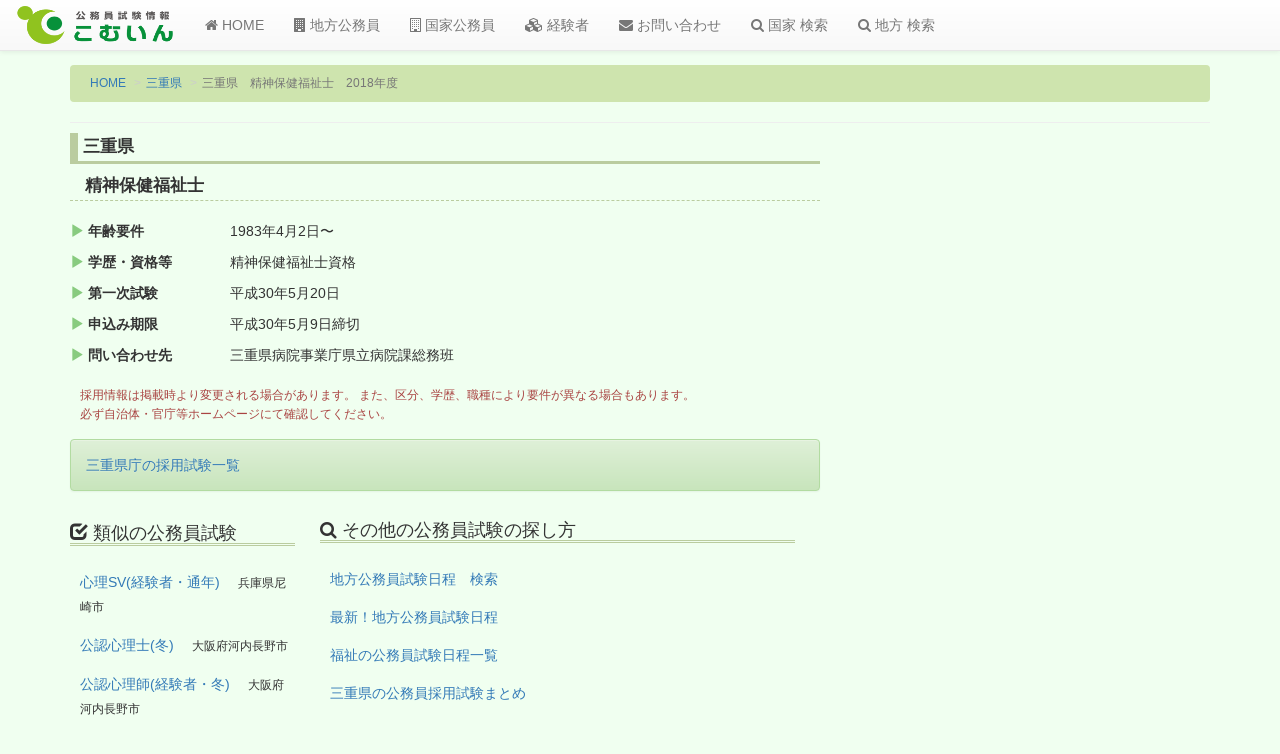

--- FILE ---
content_type: text/html; charset=utf-8
request_url: https://www.google.com/recaptcha/api2/aframe
body_size: 256
content:
<!DOCTYPE HTML><html><head><meta http-equiv="content-type" content="text/html; charset=UTF-8"></head><body><script nonce="dsDoa6nDfUPJlRp1VU1jgw">/** Anti-fraud and anti-abuse applications only. See google.com/recaptcha */ try{var clients={'sodar':'https://pagead2.googlesyndication.com/pagead/sodar?'};window.addEventListener("message",function(a){try{if(a.source===window.parent){var b=JSON.parse(a.data);var c=clients[b['id']];if(c){var d=document.createElement('img');d.src=c+b['params']+'&rc='+(localStorage.getItem("rc::a")?sessionStorage.getItem("rc::b"):"");window.document.body.appendChild(d);sessionStorage.setItem("rc::e",parseInt(sessionStorage.getItem("rc::e")||0)+1);localStorage.setItem("rc::h",'1769319375385');}}}catch(b){}});window.parent.postMessage("_grecaptcha_ready", "*");}catch(b){}</script></body></html>